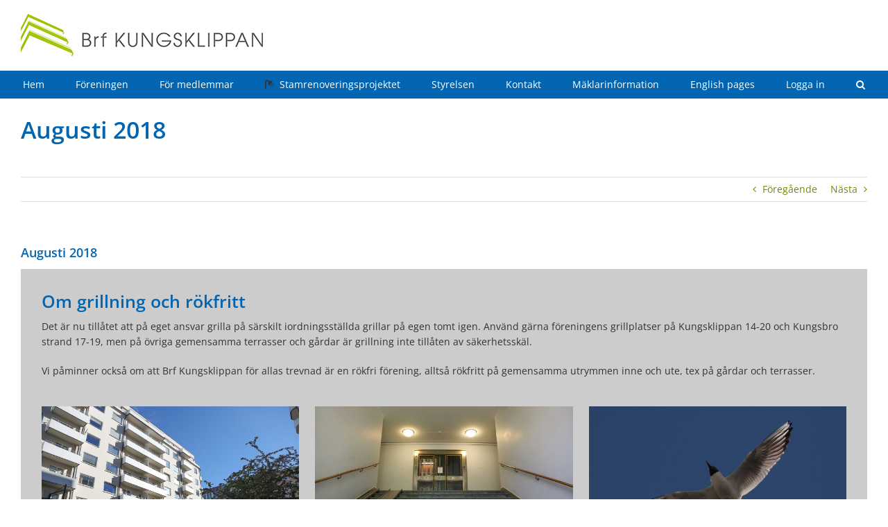

--- FILE ---
content_type: text/html; charset=UTF-8
request_url: https://www.kungsklippan.se/aug-2018/
body_size: 18872
content:
<!DOCTYPE html>
<html class="avada-html-layout-wide avada-html-header-position-top" lang="sv-SE" prefix="og: http://ogp.me/ns# fb: http://ogp.me/ns/fb#">
<head>
	<meta http-equiv="X-UA-Compatible" content="IE=edge" />
	<meta http-equiv="Content-Type" content="text/html; charset=utf-8"/>
	<meta name="viewport" content="width=device-width, initial-scale=1" />
	<link href="https://fonts.googleapis.com/css?family=Lato:100,100i,200,200i,300,300i,400,400i,500,500i,600,600i,700,700i,800,800i,900,900i%7COpen+Sans:100,100i,200,200i,300,300i,400,400i,500,500i,600,600i,700,700i,800,800i,900,900i%7COswald:100,100i,200,200i,300,300i,400,400i,500,500i,600,600i,700,700i,800,800i,900,900i%7CRoboto+Slab:100,100i,200,200i,300,300i,400,400i,500,500i,600,600i,700,700i,800,800i,900,900i%7CRoboto:100,100i,200,200i,300,300i,400,400i,500,500i,600,600i,700,700i,800,800i,900,900i" rel="stylesheet"><meta name='robots' content='index, follow, max-image-preview:large, max-snippet:-1, max-video-preview:-1' />
	<style>img:is([sizes="auto" i], [sizes^="auto," i]) { contain-intrinsic-size: 3000px 1500px }</style>
	
	<!-- This site is optimized with the Yoast SEO plugin v26.6 - https://yoast.com/wordpress/plugins/seo/ -->
	<title>Augusti 2018 - Brf KUNGSKLIPPAN</title>
	<link rel="canonical" href="https://www.kungsklippan.se/aug-2018/" />
	<meta property="og:locale" content="sv_SE" />
	<meta property="og:type" content="article" />
	<meta property="og:title" content="Augusti 2018 - Brf KUNGSKLIPPAN" />
	<meta property="og:url" content="https://www.kungsklippan.se/aug-2018/" />
	<meta property="og:site_name" content="Brf KUNGSKLIPPAN" />
	<meta property="article:published_time" content="2018-07-10T19:49:30+00:00" />
	<meta property="article:modified_time" content="2018-10-02T08:07:40+00:00" />
	<meta property="og:image" content="https://www.kungsklippan.se/wp-content/uploads/160329_0167.jpg" />
	<meta name="author" content="LottaT" />
	<meta name="twitter:card" content="summary_large_image" />
	<meta name="twitter:label1" content="Skriven av" />
	<meta name="twitter:data1" content="LottaT" />
	<meta name="twitter:label2" content="Beräknad lästid" />
	<meta name="twitter:data2" content="3 minuter" />
	<script type="application/ld+json" class="yoast-schema-graph">{"@context":"https://schema.org","@graph":[{"@type":"WebPage","@id":"https://www.kungsklippan.se/aug-2018/","url":"https://www.kungsklippan.se/aug-2018/","name":"Augusti 2018 - Brf KUNGSKLIPPAN","isPartOf":{"@id":"https://www.kungsklippan.se/#website"},"primaryImageOfPage":{"@id":"https://www.kungsklippan.se/aug-2018/#primaryimage"},"image":{"@id":"https://www.kungsklippan.se/aug-2018/#primaryimage"},"thumbnailUrl":"https://www.kungsklippan.se/wp-content/uploads/160329_0167.jpg","datePublished":"2018-07-10T19:49:30+00:00","dateModified":"2018-10-02T08:07:40+00:00","author":{"@id":"https://www.kungsklippan.se/#/schema/person/8baddae5e2a889ea402117eb4508ce1d"},"breadcrumb":{"@id":"https://www.kungsklippan.se/aug-2018/#breadcrumb"},"inLanguage":"sv-SE","potentialAction":[{"@type":"ReadAction","target":["https://www.kungsklippan.se/aug-2018/"]}]},{"@type":"ImageObject","inLanguage":"sv-SE","@id":"https://www.kungsklippan.se/aug-2018/#primaryimage","url":"https://www.kungsklippan.se/wp-content/uploads/160329_0167.jpg","contentUrl":"https://www.kungsklippan.se/wp-content/uploads/160329_0167.jpg","width":2500,"height":1667},{"@type":"BreadcrumbList","@id":"https://www.kungsklippan.se/aug-2018/#breadcrumb","itemListElement":[{"@type":"ListItem","position":1,"name":"Hem","item":"https://www.kungsklippan.se/"},{"@type":"ListItem","position":2,"name":"Augusti 2018"}]},{"@type":"WebSite","@id":"https://www.kungsklippan.se/#website","url":"https://www.kungsklippan.se/","name":"Brf KUNGSKLIPPAN","description":"","potentialAction":[{"@type":"SearchAction","target":{"@type":"EntryPoint","urlTemplate":"https://www.kungsklippan.se/?s={search_term_string}"},"query-input":{"@type":"PropertyValueSpecification","valueRequired":true,"valueName":"search_term_string"}}],"inLanguage":"sv-SE"},{"@type":"Person","@id":"https://www.kungsklippan.se/#/schema/person/8baddae5e2a889ea402117eb4508ce1d","name":"LottaT","url":"https://www.kungsklippan.se/author/lottat/"}]}</script>
	<!-- / Yoast SEO plugin. -->


<link rel='dns-prefetch' href='//www.kungsklippan.se' />
<link rel="alternate" type="application/rss+xml" title="Brf KUNGSKLIPPAN &raquo; Webbflöde" href="https://www.kungsklippan.se/feed/" />
<link rel="alternate" type="application/rss+xml" title="Brf KUNGSKLIPPAN &raquo; Kommentarsflöde" href="https://www.kungsklippan.se/comments/feed/" />
		
		
		
									<meta name="description" content="Om grillning och rökfritt
Det är nu tillåtet att på eget ansvar grilla på särskilt iordningsställda grillar på egen tomt igen. Använd gärna föreningens grillplatser på Kungsklippan 14-20 och Kungsbro strand 17-19, men på övriga gemensamma terrasser och gårdar är grillning inte tillåten av säkerhetsskäl.

Vi påminner också om att Brf Kungsklippan för allas trevnad är en"/>
				
		<meta property="og:locale" content="sv_SE"/>
		<meta property="og:type" content="article"/>
		<meta property="og:site_name" content="Brf KUNGSKLIPPAN"/>
		<meta property="og:title" content="Augusti 2018 - Brf KUNGSKLIPPAN"/>
				<meta property="og:description" content="Om grillning och rökfritt
Det är nu tillåtet att på eget ansvar grilla på särskilt iordningsställda grillar på egen tomt igen. Använd gärna föreningens grillplatser på Kungsklippan 14-20 och Kungsbro strand 17-19, men på övriga gemensamma terrasser och gårdar är grillning inte tillåten av säkerhetsskäl.

Vi påminner också om att Brf Kungsklippan för allas trevnad är en"/>
				<meta property="og:url" content="https://www.kungsklippan.se/aug-2018/"/>
										<meta property="article:published_time" content="2018-07-10T19:49:30+01:00"/>
							<meta property="article:modified_time" content="2018-10-02T08:07:40+01:00"/>
								<meta name="author" content="LottaT"/>
								<meta property="og:image" content="https://www.kungsklippan.se/wp-content/uploads/kungsklippan_logo_349_61.png"/>
		<meta property="og:image:width" content="349"/>
		<meta property="og:image:height" content="61"/>
		<meta property="og:image:type" content="image/png"/>
				<script type="text/javascript">
/* <![CDATA[ */
window._wpemojiSettings = {"baseUrl":"https:\/\/s.w.org\/images\/core\/emoji\/16.0.1\/72x72\/","ext":".png","svgUrl":"https:\/\/s.w.org\/images\/core\/emoji\/16.0.1\/svg\/","svgExt":".svg","source":{"concatemoji":"https:\/\/www.kungsklippan.se\/wp-includes\/js\/wp-emoji-release.min.js?ver=6.8.3"}};
/*! This file is auto-generated */
!function(s,n){var o,i,e;function c(e){try{var t={supportTests:e,timestamp:(new Date).valueOf()};sessionStorage.setItem(o,JSON.stringify(t))}catch(e){}}function p(e,t,n){e.clearRect(0,0,e.canvas.width,e.canvas.height),e.fillText(t,0,0);var t=new Uint32Array(e.getImageData(0,0,e.canvas.width,e.canvas.height).data),a=(e.clearRect(0,0,e.canvas.width,e.canvas.height),e.fillText(n,0,0),new Uint32Array(e.getImageData(0,0,e.canvas.width,e.canvas.height).data));return t.every(function(e,t){return e===a[t]})}function u(e,t){e.clearRect(0,0,e.canvas.width,e.canvas.height),e.fillText(t,0,0);for(var n=e.getImageData(16,16,1,1),a=0;a<n.data.length;a++)if(0!==n.data[a])return!1;return!0}function f(e,t,n,a){switch(t){case"flag":return n(e,"\ud83c\udff3\ufe0f\u200d\u26a7\ufe0f","\ud83c\udff3\ufe0f\u200b\u26a7\ufe0f")?!1:!n(e,"\ud83c\udde8\ud83c\uddf6","\ud83c\udde8\u200b\ud83c\uddf6")&&!n(e,"\ud83c\udff4\udb40\udc67\udb40\udc62\udb40\udc65\udb40\udc6e\udb40\udc67\udb40\udc7f","\ud83c\udff4\u200b\udb40\udc67\u200b\udb40\udc62\u200b\udb40\udc65\u200b\udb40\udc6e\u200b\udb40\udc67\u200b\udb40\udc7f");case"emoji":return!a(e,"\ud83e\udedf")}return!1}function g(e,t,n,a){var r="undefined"!=typeof WorkerGlobalScope&&self instanceof WorkerGlobalScope?new OffscreenCanvas(300,150):s.createElement("canvas"),o=r.getContext("2d",{willReadFrequently:!0}),i=(o.textBaseline="top",o.font="600 32px Arial",{});return e.forEach(function(e){i[e]=t(o,e,n,a)}),i}function t(e){var t=s.createElement("script");t.src=e,t.defer=!0,s.head.appendChild(t)}"undefined"!=typeof Promise&&(o="wpEmojiSettingsSupports",i=["flag","emoji"],n.supports={everything:!0,everythingExceptFlag:!0},e=new Promise(function(e){s.addEventListener("DOMContentLoaded",e,{once:!0})}),new Promise(function(t){var n=function(){try{var e=JSON.parse(sessionStorage.getItem(o));if("object"==typeof e&&"number"==typeof e.timestamp&&(new Date).valueOf()<e.timestamp+604800&&"object"==typeof e.supportTests)return e.supportTests}catch(e){}return null}();if(!n){if("undefined"!=typeof Worker&&"undefined"!=typeof OffscreenCanvas&&"undefined"!=typeof URL&&URL.createObjectURL&&"undefined"!=typeof Blob)try{var e="postMessage("+g.toString()+"("+[JSON.stringify(i),f.toString(),p.toString(),u.toString()].join(",")+"));",a=new Blob([e],{type:"text/javascript"}),r=new Worker(URL.createObjectURL(a),{name:"wpTestEmojiSupports"});return void(r.onmessage=function(e){c(n=e.data),r.terminate(),t(n)})}catch(e){}c(n=g(i,f,p,u))}t(n)}).then(function(e){for(var t in e)n.supports[t]=e[t],n.supports.everything=n.supports.everything&&n.supports[t],"flag"!==t&&(n.supports.everythingExceptFlag=n.supports.everythingExceptFlag&&n.supports[t]);n.supports.everythingExceptFlag=n.supports.everythingExceptFlag&&!n.supports.flag,n.DOMReady=!1,n.readyCallback=function(){n.DOMReady=!0}}).then(function(){return e}).then(function(){var e;n.supports.everything||(n.readyCallback(),(e=n.source||{}).concatemoji?t(e.concatemoji):e.wpemoji&&e.twemoji&&(t(e.twemoji),t(e.wpemoji)))}))}((window,document),window._wpemojiSettings);
/* ]]> */
</script>
<link rel='stylesheet' id='twb-open-sans-css' href='https://fonts.googleapis.com/css?family=Open+Sans%3A300%2C400%2C500%2C600%2C700%2C800&#038;display=swap&#038;ver=6.8.3' type='text/css' media='all' />
<link rel='stylesheet' id='twb-global-css' href='https://www.kungsklippan.se/wp-content/plugins/form-maker/booster/assets/css/global.css?ver=1.0.0' type='text/css' media='all' />
<link rel='stylesheet' id='layerslider-css' href='https://www.kungsklippan.se/wp-content/plugins/LayerSlider/assets/static/layerslider/css/layerslider.css?ver=7.15.1' type='text/css' media='all' />
<style id='wp-emoji-styles-inline-css' type='text/css'>

	img.wp-smiley, img.emoji {
		display: inline !important;
		border: none !important;
		box-shadow: none !important;
		height: 1em !important;
		width: 1em !important;
		margin: 0 0.07em !important;
		vertical-align: -0.1em !important;
		background: none !important;
		padding: 0 !important;
	}
</style>
<link rel='stylesheet' id='yop-public-css' href='https://www.kungsklippan.se/wp-content/plugins/yop-poll/public/assets/css/yop-poll-public-6.5.39.css?ver=6.8.3' type='text/css' media='all' />
<link rel='stylesheet' id='fusion-dynamic-css-css' href='https://www.kungsklippan.se/wp-content/uploads/fusion-styles/9f4a1f6895a71d47c445d840fe056112.min.css?ver=3.14' type='text/css' media='all' />
<script type="text/javascript" src="https://www.kungsklippan.se/wp-includes/js/jquery/jquery.min.js?ver=3.7.1" id="jquery-core-js"></script>
<script type="text/javascript" src="https://www.kungsklippan.se/wp-includes/js/jquery/jquery-migrate.min.js?ver=3.4.1" id="jquery-migrate-js"></script>
<script type="text/javascript" src="https://www.kungsklippan.se/wp-content/plugins/form-maker/booster/assets/js/circle-progress.js?ver=1.2.2" id="twb-circle-js"></script>
<script type="text/javascript" id="twb-global-js-extra">
/* <![CDATA[ */
var twb = {"nonce":"f950a6e4f3","ajax_url":"https:\/\/www.kungsklippan.se\/wp-admin\/admin-ajax.php","plugin_url":"https:\/\/www.kungsklippan.se\/wp-content\/plugins\/form-maker\/booster","href":"https:\/\/www.kungsklippan.se\/wp-admin\/admin.php?page=twb_form-maker"};
var twb = {"nonce":"f950a6e4f3","ajax_url":"https:\/\/www.kungsklippan.se\/wp-admin\/admin-ajax.php","plugin_url":"https:\/\/www.kungsklippan.se\/wp-content\/plugins\/form-maker\/booster","href":"https:\/\/www.kungsklippan.se\/wp-admin\/admin.php?page=twb_form-maker"};
/* ]]> */
</script>
<script type="text/javascript" src="https://www.kungsklippan.se/wp-content/plugins/form-maker/booster/assets/js/global.js?ver=1.0.0" id="twb-global-js"></script>
<script type="text/javascript" id="layerslider-utils-js-extra">
/* <![CDATA[ */
var LS_Meta = {"v":"7.15.1","fixGSAP":"1"};
/* ]]> */
</script>
<script type="text/javascript" src="https://www.kungsklippan.se/wp-content/plugins/LayerSlider/assets/static/layerslider/js/layerslider.utils.js?ver=7.15.1" id="layerslider-utils-js"></script>
<script type="text/javascript" src="https://www.kungsklippan.se/wp-content/plugins/LayerSlider/assets/static/layerslider/js/layerslider.kreaturamedia.jquery.js?ver=7.15.1" id="layerslider-js"></script>
<script type="text/javascript" src="https://www.kungsklippan.se/wp-content/plugins/LayerSlider/assets/static/layerslider/js/layerslider.transitions.js?ver=7.15.1" id="layerslider-transitions-js"></script>
<script type="text/javascript" id="yop-public-js-extra">
/* <![CDATA[ */
var objectL10n = {"yopPollParams":{"urlParams":{"ajax":"https:\/\/www.kungsklippan.se\/wp-admin\/admin-ajax.php","wpLogin":"https:\/\/www.kungsklippan.se\/wp-login.php?redirect_to=https%3A%2F%2Fwww.kungsklippan.se%2Fwp-admin%2Fadmin-ajax.php%3Faction%3Dyop_poll_record_wordpress_vote"},"apiParams":{"reCaptcha":{"siteKey":""},"reCaptchaV2Invisible":{"siteKey":""},"reCaptchaV3":{"siteKey":""},"hCaptcha":{"siteKey":""},"cloudflareTurnstile":{"siteKey":""}},"captchaParams":{"imgPath":"https:\/\/www.kungsklippan.se\/wp-content\/plugins\/yop-poll\/public\/assets\/img\/","url":"https:\/\/www.kungsklippan.se\/wp-content\/plugins\/yop-poll\/app.php","accessibilityAlt":"Sound icon","accessibilityTitle":"Accessibility option: listen to a question and answer it!","accessibilityDescription":"Type below the <strong>answer<\/strong> to what you hear. Numbers or words:","explanation":"Click or touch the <strong>ANSWER<\/strong>","refreshAlt":"Refresh\/reload icon","refreshTitle":"Refresh\/reload: get new images and accessibility option!"},"voteParams":{"invalidPoll":"Invalid Poll","noAnswersSelected":"No answer selected","minAnswersRequired":"At least {min_answers_allowed} answer(s) required","maxAnswersRequired":"A max of {max_answers_allowed} answer(s) accepted","noAnswerForOther":"No other answer entered","noValueForCustomField":"{custom_field_name} is required","tooManyCharsForCustomField":"","consentNotChecked":"You must agree to our terms and conditions","noCaptchaSelected":"Captcha is required","thankYou":"Thank you for your vote"},"resultsParams":{"singleVote":"vote","multipleVotes":"votes","singleAnswer":"answer","multipleAnswers":"answers"}}};
/* ]]> */
</script>
<script type="text/javascript" src="https://www.kungsklippan.se/wp-content/plugins/yop-poll/public/assets/js/yop-poll-public-6.5.39.min.js?ver=6.8.3" id="yop-public-js"></script>
<meta name="generator" content="Powered by LayerSlider 7.15.1 - Build Heros, Sliders, and Popups. Create Animations and Beautiful, Rich Web Content as Easy as Never Before on WordPress." />
<!-- LayerSlider updates and docs at: https://layerslider.com -->
<link rel="https://api.w.org/" href="https://www.kungsklippan.se/wp-json/" /><link rel="alternate" title="JSON" type="application/json" href="https://www.kungsklippan.se/wp-json/wp/v2/posts/5882" /><link rel="EditURI" type="application/rsd+xml" title="RSD" href="https://www.kungsklippan.se/xmlrpc.php?rsd" />
<meta name="generator" content="WordPress 6.8.3" />
<link rel='shortlink' href='https://www.kungsklippan.se/?p=5882' />
<link rel="alternate" title="oEmbed (JSON)" type="application/json+oembed" href="https://www.kungsklippan.se/wp-json/oembed/1.0/embed?url=https%3A%2F%2Fwww.kungsklippan.se%2Faug-2018%2F" />
<link rel="alternate" title="oEmbed (XML)" type="text/xml+oembed" href="https://www.kungsklippan.se/wp-json/oembed/1.0/embed?url=https%3A%2F%2Fwww.kungsklippan.se%2Faug-2018%2F&#038;format=xml" />
        <style type="text/css" id="pf-main-css">
            
				@media screen {
					.printfriendly {
						z-index: 1000; display: flex; margin: 0px 0px 0px 0px
					}
					.printfriendly a, .printfriendly a:link, .printfriendly a:visited, .printfriendly a:hover, .printfriendly a:active {
						font-weight: 600;
						cursor: pointer;
						text-decoration: none;
						border: none;
						-webkit-box-shadow: none;
						-moz-box-shadow: none;
						box-shadow: none;
						outline:none;
						font-size: 14px !important;
						color: #3AAA11 !important;
					}
					.printfriendly.pf-alignleft {
						justify-content: start;
					}
					.printfriendly.pf-alignright {
						justify-content: end;
					}
					.printfriendly.pf-aligncenter {
						justify-content: center;
						
					}
				}

				.pf-button-img {
					border: none;
					-webkit-box-shadow: none;
					-moz-box-shadow: none;
					box-shadow: none;
					padding: 0;
					margin: 0;
					display: inline;
					vertical-align: middle;
				}

				img.pf-button-img + .pf-button-text {
					margin-left: 6px;
				}

				@media print {
					.printfriendly {
						display: none;
					}
				}
				        </style>

            
        <style type="text/css" id="pf-excerpt-styles">
          .pf-button.pf-button-excerpt {
              display: none;
           }
        </style>

            <style type="text/css" id="css-fb-visibility">@media screen and (max-width: 640px){.fusion-no-small-visibility{display:none !important;}body .sm-text-align-center{text-align:center !important;}body .sm-text-align-left{text-align:left !important;}body .sm-text-align-right{text-align:right !important;}body .sm-text-align-justify{text-align:justify !important;}body .sm-flex-align-center{justify-content:center !important;}body .sm-flex-align-flex-start{justify-content:flex-start !important;}body .sm-flex-align-flex-end{justify-content:flex-end !important;}body .sm-mx-auto{margin-left:auto !important;margin-right:auto !important;}body .sm-ml-auto{margin-left:auto !important;}body .sm-mr-auto{margin-right:auto !important;}body .fusion-absolute-position-small{position:absolute;top:auto;width:100%;}.awb-sticky.awb-sticky-small{ position: sticky; top: var(--awb-sticky-offset,0); }}@media screen and (min-width: 641px) and (max-width: 1024px){.fusion-no-medium-visibility{display:none !important;}body .md-text-align-center{text-align:center !important;}body .md-text-align-left{text-align:left !important;}body .md-text-align-right{text-align:right !important;}body .md-text-align-justify{text-align:justify !important;}body .md-flex-align-center{justify-content:center !important;}body .md-flex-align-flex-start{justify-content:flex-start !important;}body .md-flex-align-flex-end{justify-content:flex-end !important;}body .md-mx-auto{margin-left:auto !important;margin-right:auto !important;}body .md-ml-auto{margin-left:auto !important;}body .md-mr-auto{margin-right:auto !important;}body .fusion-absolute-position-medium{position:absolute;top:auto;width:100%;}.awb-sticky.awb-sticky-medium{ position: sticky; top: var(--awb-sticky-offset,0); }}@media screen and (min-width: 1025px){.fusion-no-large-visibility{display:none !important;}body .lg-text-align-center{text-align:center !important;}body .lg-text-align-left{text-align:left !important;}body .lg-text-align-right{text-align:right !important;}body .lg-text-align-justify{text-align:justify !important;}body .lg-flex-align-center{justify-content:center !important;}body .lg-flex-align-flex-start{justify-content:flex-start !important;}body .lg-flex-align-flex-end{justify-content:flex-end !important;}body .lg-mx-auto{margin-left:auto !important;margin-right:auto !important;}body .lg-ml-auto{margin-left:auto !important;}body .lg-mr-auto{margin-right:auto !important;}body .fusion-absolute-position-large{position:absolute;top:auto;width:100%;}.awb-sticky.awb-sticky-large{ position: sticky; top: var(--awb-sticky-offset,0); }}</style>		<script type="text/javascript">
			var doc = document.documentElement;
			doc.setAttribute( 'data-useragent', navigator.userAgent );
		</script>
		
	</head>

<body class="wp-singular post-template-default single single-post postid-5882 single-format-standard wp-theme-Avada wp-child-theme-Avada-Child-Theme fusion-image-hovers fusion-pagination-sizing fusion-button_type-flat fusion-button_span-no fusion-button_gradient-linear avada-image-rollover-circle-yes avada-image-rollover-yes avada-image-rollover-direction-left fusion-body ltr fusion-sticky-header no-tablet-sticky-header no-mobile-sticky-header no-mobile-slidingbar no-mobile-totop avada-has-rev-slider-styles fusion-disable-outline fusion-sub-menu-fade mobile-logo-pos-left layout-wide-mode avada-has-boxed-modal-shadow-none layout-scroll-offset-full avada-has-zero-margin-offset-top fusion-top-header menu-text-align-center mobile-menu-design-modern fusion-show-pagination-text fusion-header-layout-v4 avada-responsive avada-footer-fx-none avada-menu-highlight-style-bar fusion-search-form-classic fusion-main-menu-search-overlay fusion-avatar-square avada-sticky-shrinkage avada-dropdown-styles avada-blog-layout-large avada-blog-archive-layout-large avada-header-shadow-no avada-menu-icon-position-left avada-has-megamenu-shadow avada-has-mainmenu-dropdown-divider avada-has-main-nav-search-icon avada-has-breadcrumb-mobile-hidden avada-has-titlebar-content_only avada-has-pagination-padding avada-flyout-menu-direction-fade avada-ec-views-v1" data-awb-post-id="5882">
		<a class="skip-link screen-reader-text" href="#content">Fortsätt till innehållet</a>

	<div id="boxed-wrapper">
		
		<div id="wrapper" class="fusion-wrapper">
			<div id="home" style="position:relative;top:-1px;"></div>
							
					
			<header class="fusion-header-wrapper">
				<div class="fusion-header-v4 fusion-logo-alignment fusion-logo-left fusion-sticky-menu- fusion-sticky-logo- fusion-mobile-logo- fusion-sticky-menu-only fusion-header-menu-align-center fusion-mobile-menu-design-modern">
					<div class="fusion-header-sticky-height"></div>
<div class="fusion-sticky-header-wrapper"> <!-- start fusion sticky header wrapper -->
	<div class="fusion-header">
		<div class="fusion-row">
							<div class="fusion-logo" data-margin-top="-10px" data-margin-bottom="-10px" data-margin-left="0px" data-margin-right="0px">
			<a class="fusion-logo-link"  href="https://www.kungsklippan.se/" >

						<!-- standard logo -->
			<img src="https://www.kungsklippan.se/wp-content/uploads/kungsklippan_logo_349_61.png" srcset="https://www.kungsklippan.se/wp-content/uploads/kungsklippan_logo_349_61.png 1x" width="349" height="61" alt="Brf KUNGSKLIPPAN Logotyp" data-retina_logo_url="" class="fusion-standard-logo" />

			
					</a>
		
<div class="fusion-header-content-3-wrapper">
	</div>
</div>
								<div class="fusion-mobile-menu-icons">
							<a href="#" class="fusion-icon awb-icon-bars" aria-label="Växla mobilmeny" aria-expanded="false"></a>
		
		
		
			</div>
			
					</div>
	</div>
	<div class="fusion-secondary-main-menu">
		<div class="fusion-row">
			<nav class="fusion-main-menu" aria-label="Huvudmeny"><div class="fusion-overlay-search">		<form role="search" class="searchform fusion-search-form  fusion-search-form-classic" method="get" action="https://www.kungsklippan.se/">
			<div class="fusion-search-form-content">

				
				<div class="fusion-search-field search-field">
					<label><span class="screen-reader-text">Sök efter:</span>
													<input type="search" value="" name="s" class="s" placeholder="Sök..." required aria-required="true" aria-label="Sök..."/>
											</label>
				</div>
				<div class="fusion-search-button search-button">
					<input type="submit" class="fusion-search-submit searchsubmit" aria-label="Sök" value="&#xf002;" />
									</div>

				
			</div>


			
		</form>
		<div class="fusion-search-spacer"></div><a href="#" role="button" aria-label="Close Search" class="fusion-close-search"></a></div><ul id="menu-huvudmeny" class="fusion-menu"><li  id="menu-item-3852"  class="menu-item menu-item-type-post_type menu-item-object-page menu-item-home menu-item-3852"  data-item-id="3852"><a  href="https://www.kungsklippan.se/" class="fusion-bar-highlight"><span class="menu-text">Hem</span></a></li><li  id="menu-item-5535"  class="menu-item menu-item-type-custom menu-item-object-custom menu-item-has-children menu-item-5535 fusion-dropdown-menu"  data-item-id="5535"><a  href="#" class="fusion-bar-highlight"><span class="menu-text">Föreningen</span></a><ul class="sub-menu"><li  id="menu-item-3855"  class="menu-item menu-item-type-post_type menu-item-object-page menu-item-3855 fusion-dropdown-submenu" ><a  href="https://www.kungsklippan.se/om-foreningen/" class="fusion-bar-highlight"><span>Om föreningen</span></a></li><li  id="menu-item-3856"  class="menu-item menu-item-type-post_type menu-item-object-page menu-item-3856 fusion-dropdown-submenu" ><a  href="https://www.kungsklippan.se/om-foreningen/historik/" class="fusion-bar-highlight"><span>Historik</span></a></li><li  id="menu-item-3857"  class="menu-item menu-item-type-post_type menu-item-object-page menu-item-3857 fusion-dropdown-submenu" ><a  href="https://www.kungsklippan.se/om-foreningen/ekonomi/" class="fusion-bar-highlight"><span>Ekonomi</span></a></li><li  id="menu-item-4758"  class="menu-item menu-item-type-post_type menu-item-object-page menu-item-4758 fusion-dropdown-submenu" ><a  href="https://www.kungsklippan.se/om-foreningen/ny-medlem/" class="fusion-bar-highlight"><span>Ny medlem</span></a></li><li  id="menu-item-5789"  class="menu-item menu-item-type-post_type menu-item-object-page menu-item-privacy-policy menu-item-5789 fusion-dropdown-submenu" ><a  href="https://www.kungsklippan.se/om-foreningen/integritetspolicy/" class="fusion-bar-highlight"><span>Integritetspolicy</span></a></li></ul></li><li  id="menu-item-5526"  class="menu-item menu-item-type-custom menu-item-object-custom menu-item-has-children menu-item-5526 fusion-megamenu-menu "  data-item-id="5526"><a  href="#" class="fusion-bar-highlight"><span class="menu-text">För medlemmar</span></a><div class="fusion-megamenu-wrapper fusion-columns-5 columns-per-row-5 columns-5 col-span-10"><div class="row"><div class="fusion-megamenu-holder" style="width:1083.329px;" data-width="1083.329px"><ul class="fusion-megamenu"><li  id="menu-item-5101"  class="menu-item menu-item-type-custom menu-item-object-custom menu-item-has-children menu-item-5101 fusion-megamenu-submenu fusion-megamenu-columns-5 col-lg-2 col-md-2 col-sm-2"  style="width:20%;"><div class='fusion-megamenu-title'><span class="awb-justify-title">Information</span></div><ul class="sub-menu"><li  id="menu-item-9593"  class="menu-item menu-item-type-post_type menu-item-object-page menu-item-9593" ><a  href="https://www.kungsklippan.se/medlemsinformation/" class="fusion-bar-highlight"><span><span class="fusion-megamenu-icon"><i class="glyphicon fa-lock fas" aria-hidden="true"></i></span>Medlemsinformation</span></a></li><li  id="menu-item-9730"  class="menu-item menu-item-type-post_type menu-item-object-page menu-item-9730" ><a  href="https://www.kungsklippan.se/underhallsplan/" class="fusion-bar-highlight"><span><span class="fusion-megamenu-bullet"></span>Underhållsplan</span></a></li><li  id="menu-item-9814"  class="menu-item menu-item-type-post_type menu-item-object-page menu-item-9814" ><a  href="https://www.kungsklippan.se/valberedningen/" class="fusion-bar-highlight"><span><span class="fusion-megamenu-bullet"></span>Valberedningen</span></a></li><li  id="menu-item-5588"  class="menu-item menu-item-type-post_type menu-item-object-page menu-item-5588" ><a  href="https://www.kungsklippan.se/stamma/" class="fusion-bar-highlight"><span><span class="fusion-megamenu-icon"><i class="glyphicon fa-lock fas" aria-hidden="true"></i></span>Stämma</span></a></li><li  id="menu-item-5428"  class="menu-item menu-item-type-post_type menu-item-object-page menu-item-5428" ><a  href="https://www.kungsklippan.se/senaste-nytt/" class="fusion-bar-highlight"><span><span class="fusion-megamenu-bullet"></span>Senaste nytt</span></a></li><li  id="menu-item-9992"  class="menu-item menu-item-type-post_type menu-item-object-page menu-item-9992" ><a  href="https://www.kungsklippan.se/stadgar-2/" class="fusion-bar-highlight"><span><span class="fusion-megamenu-bullet"></span>Stadgar</span></a></li><li  id="menu-item-4659"  class="menu-item menu-item-type-post_type menu-item-object-page menu-item-has-children menu-item-4659" ><a  href="https://www.kungsklippan.se/information-2017/" class="fusion-bar-highlight"><span><span class="fusion-megamenu-icon"><i class="glyphicon  fa fa-lock" aria-hidden="true"></i></span>Äldre information</span></a><ul class="sub-menu deep-level"><li  id="menu-item-8722"  class="menu-item menu-item-type-post_type menu-item-object-page menu-item-8722" ><a  href="https://www.kungsklippan.se/aktuellt/" class="fusion-bar-highlight"><span><span class="fusion-megamenu-bullet"></span>Aktuellt (ej aktuellt längre: 2025-03))</span></a></li></ul></li><li  id="menu-item-6027"  class="menu-item menu-item-type-post_type menu-item-object-page menu-item-6027" ><a  href="https://www.kungsklippan.se/kameraovervakning/" class="fusion-bar-highlight"><span><span class="fusion-megamenu-icon"><i class="glyphicon  fa fa-camera" aria-hidden="true"></i></span>Kameraövervakning</span></a></li></ul></li><li  id="menu-item-5619"  class="menu-item menu-item-type-custom menu-item-object-custom menu-item-has-children menu-item-5619 fusion-megamenu-submenu fusion-megamenu-columns-5 col-lg-2 col-md-2 col-sm-2"  style="width:20%;"><div class='fusion-megamenu-title'><span class="awb-justify-title">Allmänt</span></div><ul class="sub-menu"><li  id="menu-item-3875"  class="menu-item menu-item-type-post_type menu-item-object-page menu-item-3875" ><a  href="https://www.kungsklippan.se/medlemsregistrering/" class="fusion-bar-highlight"><span><span class="fusion-megamenu-bullet"></span>Medlemsregistrering</span></a></li><li  id="menu-item-3877"  class="menu-item menu-item-type-post_type menu-item-object-page menu-item-3877" ><a  href="https://www.kungsklippan.se/felanmalan/" class="fusion-bar-highlight"><span><span class="fusion-megamenu-icon"><i class="glyphicon  fa fa-lock" aria-hidden="true"></i></span>Felanmälan</span></a></li><li  id="menu-item-3882"  class="menu-item menu-item-type-post_type menu-item-object-page menu-item-3882" ><a  href="https://www.kungsklippan.se/styrelsens-sammansattning/" class="fusion-bar-highlight"><span><span class="fusion-megamenu-icon"><i class="glyphicon  fa fa-lock" aria-hidden="true"></i></span>Styrelsens sammansättning</span></a></li><li  id="menu-item-3883"  class="menu-item menu-item-type-post_type menu-item-object-page menu-item-3883" ><a  href="https://www.kungsklippan.se/manadsavgift/" class="fusion-bar-highlight"><span><span class="fusion-megamenu-icon"><i class="glyphicon  fa fa-lock" aria-hidden="true"></i></span>Månadsavgift</span></a></li><li  id="menu-item-3884"  class="menu-item menu-item-type-post_type menu-item-object-page menu-item-3884" ><a  href="https://www.kungsklippan.se/policies-och-regler/" class="fusion-bar-highlight"><span><span class="fusion-megamenu-bullet"></span>Policys och regler</span></a></li><li  id="menu-item-5977"  class="menu-item menu-item-type-post_type menu-item-object-page menu-item-5977" ><a  href="https://www.kungsklippan.se/trivselregler/" class="fusion-bar-highlight"><span><span class="fusion-megamenu-bullet"></span>Trivselregler</span></a></li><li  id="menu-item-5944"  class="menu-item menu-item-type-post_type menu-item-object-page menu-item-5944" ><a  href="https://www.kungsklippan.se/fragor-svar-a-o/" class="fusion-bar-highlight"><span><span class="fusion-megamenu-bullet"></span>Frågor &#038; svar A-Ö</span></a></li><li  id="menu-item-6061"  class="menu-item menu-item-type-post_type menu-item-object-page menu-item-6061" ><a  href="https://www.kungsklippan.se/6055-2/" class="fusion-bar-highlight"><span><span class="fusion-megamenu-icon"><i class="glyphicon fa-lock fas" aria-hidden="true"></i></span>Karta gemensamma utrymmen</span></a></li><li  id="menu-item-6016"  class="menu-item menu-item-type-post_type menu-item-object-page menu-item-6016" ><a  href="https://www.kungsklippan.se/tips-fran-polisen/" class="fusion-bar-highlight"><span><span class="fusion-megamenu-icon"><i class="glyphicon fa-lock fas" aria-hidden="true"></i></span>Tips från polisen</span></a></li></ul></li><li  id="menu-item-5103"  class="menu-item menu-item-type-custom menu-item-object-custom menu-item-has-children menu-item-5103 fusion-megamenu-submenu fusion-megamenu-columns-5 col-lg-2 col-md-2 col-sm-2"  style="width:20%;"><div class='fusion-megamenu-title'><span class="awb-justify-title">Hur det fungerar</span></div><ul class="sub-menu"><li  id="menu-item-3871"  class="menu-item menu-item-type-post_type menu-item-object-page menu-item-3871" ><a  href="https://www.kungsklippan.se/elpriset-sa-har-raknas-det-ut/" class="fusion-bar-highlight"><span><span class="fusion-megamenu-icon"><i class="glyphicon  fa fa-lock" aria-hidden="true"></i></span>Elpriset – så här räknas det ut</span></a></li><li  id="menu-item-3872"  class="menu-item menu-item-type-post_type menu-item-object-page menu-item-3872" ><a  href="https://www.kungsklippan.se/for-medlemmar/hur-det-fungerar/sopnedkasten-sa-har-fungerar-de/" class="fusion-bar-highlight"><span><span class="fusion-megamenu-icon"><i class="glyphicon  fa fa-lock" aria-hidden="true"></i></span>Sopnedkasten – så här fungerar de</span></a></li><li  id="menu-item-3873"  class="menu-item menu-item-type-post_type menu-item-object-page menu-item-3873" ><a  href="https://www.kungsklippan.se/for-medlemmar/hur-det-fungerar/varmen-sa-har-fungerar-det/" class="fusion-bar-highlight"><span><span class="fusion-megamenu-icon"><i class="glyphicon  fa fa-lock" aria-hidden="true"></i></span>Värmen – så här fungerar det</span></a></li><li  id="menu-item-3874"  class="menu-item menu-item-type-post_type menu-item-object-page menu-item-3874" ><a  href="https://www.kungsklippan.se/ventilationen-sa-har-fungerar-det/" class="fusion-bar-highlight"><span><span class="fusion-megamenu-icon"><i class="glyphicon fa-lock fas" aria-hidden="true"></i></span>Ventilationen – så här fungerar det</span></a></li><li  id="menu-item-4603"  class="menu-item menu-item-type-post_type menu-item-object-page menu-item-4603" ><a  href="https://www.kungsklippan.se/grannsamverkan/" class="fusion-bar-highlight"><span><span class="fusion-megamenu-icon"><i class="glyphicon fa-lock fas" aria-hidden="true"></i></span>Grannsamverkan &amp; kontaktlista</span></a></li></ul></li><li  id="menu-item-5104"  class="menu-item menu-item-type-custom menu-item-object-custom menu-item-has-children menu-item-5104 fusion-megamenu-submenu fusion-megamenu-columns-5 col-lg-2 col-md-2 col-sm-2"  style="width:20%;"><div class='fusion-megamenu-title'><span class="awb-justify-title">Bokningar</span></div><ul class="sub-menu"><li  id="menu-item-3878"  class="menu-item menu-item-type-post_type menu-item-object-page menu-item-3878" ><a  href="https://www.kungsklippan.se/bokningar/" class="fusion-bar-highlight"><span><span class="fusion-megamenu-icon"><i class="glyphicon fa-lock fas" aria-hidden="true"></i></span>Bokningar</span></a></li><li  id="menu-item-3879"  class="menu-item menu-item-type-post_type menu-item-object-page menu-item-3879" ><a  href="https://www.kungsklippan.se/gastrum/" class="fusion-bar-highlight"><span><span class="fusion-megamenu-icon"><i class="glyphicon fa-lock fas" aria-hidden="true"></i></span>Om gästrum och gästlägenhet</span></a></li><li  id="menu-item-3880"  class="menu-item menu-item-type-post_type menu-item-object-page menu-item-3880" ><a  href="https://www.kungsklippan.se/om-tvattstugan/" class="fusion-bar-highlight"><span><span class="fusion-megamenu-icon"><i class="glyphicon fa-lock fas" aria-hidden="true"></i></span>Om tvättstugan</span></a></li><li  id="menu-item-5966"  class="menu-item menu-item-type-post_type menu-item-object-page menu-item-5966" ><a  href="https://www.kungsklippan.se/boule-schackladan/" class="fusion-bar-highlight"><span><span class="fusion-megamenu-icon"><i class="glyphicon fa-lock fas" aria-hidden="true"></i></span>Boule &#038; schacklådan</span></a></li></ul></li><li  id="menu-item-5105"  class="menu-item menu-item-type-custom menu-item-object-custom menu-item-has-children menu-item-5105 fusion-megamenu-submenu fusion-megamenu-columns-5 col-lg-2 col-md-2 col-sm-2"  style="width:20%;"><div class='fusion-megamenu-title'><span class="awb-justify-title">Din lägenhet</span></div><ul class="sub-menu"><li  id="menu-item-3904"  class="menu-item menu-item-type-post_type menu-item-object-page menu-item-3904" ><a  href="https://www.kungsklippan.se/din-lagenhet/" class="fusion-bar-highlight"><span><span class="fusion-megamenu-icon"><i class="glyphicon fa-lock fas" aria-hidden="true"></i></span>Din lägenhet</span></a></li><li  id="menu-item-3881"  class="menu-item menu-item-type-post_type menu-item-object-page menu-item-3881" ><a  href="https://www.kungsklippan.se/for-medlemmar/elmatning/" class="fusion-bar-highlight"><span><span class="fusion-megamenu-icon"><i class="glyphicon fa-lock fas" aria-hidden="true"></i></span>Elmätning</span></a></li><li  id="menu-item-3900"  class="menu-item menu-item-type-post_type menu-item-object-page menu-item-3900" ><a  href="https://www.kungsklippan.se/renovera-och-underhalla/" class="fusion-bar-highlight"><span><span class="fusion-megamenu-bullet"></span>Renovera och underhålla</span></a></li><li  id="menu-item-3876"  class="menu-item menu-item-type-post_type menu-item-object-page menu-item-3876" ><a  href="https://www.kungsklippan.se/bestallning-dorrskylt-och-namn-pa-skylttavla/" class="fusion-bar-highlight"><span><span class="fusion-megamenu-icon"><i class="glyphicon fa-lock fas" aria-hidden="true"></i></span>Beställning av namnskyltar</span></a></li><li  id="menu-item-5985"  class="menu-item menu-item-type-post_type menu-item-object-page menu-item-5985" ><a  href="https://www.kungsklippan.se/nyckelbrickor/" class="fusion-bar-highlight"><span><span class="fusion-megamenu-icon"><i class="glyphicon fa-lock fas" aria-hidden="true"></i></span>Nyckelbrickor</span></a></li><li  id="menu-item-3901"  class="menu-item menu-item-type-post_type menu-item-object-page menu-item-3901" ><a  href="https://www.kungsklippan.se/salja-och-hyra-ut/" class="fusion-bar-highlight"><span><span class="fusion-megamenu-icon"><i class="glyphicon fa-lock fas" aria-hidden="true"></i></span>Sälja och hyra ut</span></a></li></ul></li></ul></div><div style="clear:both;"></div></div></div></li><li  id="menu-item-6096"  class="menu-item menu-item-type-post_type menu-item-object-page menu-item-has-children menu-item-6096 fusion-dropdown-menu"  data-item-id="6096"><a  href="https://www.kungsklippan.se/stamrenoveringsprojektet/" class="fusion-flex-link fusion-bar-highlight"><span class="fusion-megamenu-icon"><i class="glyphicon fa-shower fas" aria-hidden="true"></i></span><span class="menu-text">Stamrenoveringsprojektet</span></a><ul class="sub-menu"><li  id="menu-item-10247"  class="menu-item menu-item-type-post_type menu-item-object-page menu-item-10247 fusion-dropdown-submenu" ><a  href="https://www.kungsklippan.se/stamrenoveringsprojektet-allman-info/" class="fusion-bar-highlight"><span>Stamrenoveringen &#8211; allmän info</span></a></li><li  id="menu-item-10220"  class="menu-item menu-item-type-post_type menu-item-object-page menu-item-10220 fusion-dropdown-submenu" ><a  href="https://www.kungsklippan.se/kungsholmsgatan-09-13-garanti/" class="fusion-bar-highlight"><span>Kungsholmsgatan 9-13 (Garanti-information)</span></a></li><li  id="menu-item-10223"  class="menu-item menu-item-type-post_type menu-item-object-page menu-item-10223 fusion-dropdown-submenu" ><a  href="https://www.kungsklippan.se/kungsklippan-22-20/" class="fusion-bar-highlight"><span>Kungsklippan 20-22</span></a></li><li  id="menu-item-10232"  class="menu-item menu-item-type-post_type menu-item-object-page menu-item-10232 fusion-dropdown-submenu" ><a  href="https://www.kungsklippan.se/kungsklippan-12-14/" class="fusion-bar-highlight"><span>Kungsklippan 12-14</span></a></li><li  id="menu-item-10235"  class="menu-item menu-item-type-post_type menu-item-object-page menu-item-10235 fusion-dropdown-submenu" ><a  href="https://www.kungsklippan.se/kungsbro-strand-17-19/" class="fusion-bar-highlight"><span>Kungsbro Strand 17-19</span></a></li><li  id="menu-item-10238"  class="menu-item menu-item-type-post_type menu-item-object-page menu-item-10238 fusion-dropdown-submenu" ><a  href="https://www.kungsklippan.se/kungsbro-strand-21-25/" class="fusion-bar-highlight"><span>Kungsbro Strand 21-25</span></a></li></ul></li><li  id="menu-item-5531"  class="menu-item menu-item-type-custom menu-item-object-custom menu-item-has-children menu-item-5531 fusion-dropdown-menu"  data-item-id="5531"><a  href="#" class="fusion-bar-highlight"><span class="menu-text">Styrelsen</span></a><ul class="sub-menu"><li  id="menu-item-3892"  class="menu-item menu-item-type-post_type menu-item-object-page menu-item-3892 fusion-dropdown-submenu" ><a  href="https://www.kungsklippan.se/for-styrelsen/elforbrukning/" class="fusion-bar-highlight"><span><span class="fusion-megamenu-icon"><i class="glyphicon fa-lock fas" aria-hidden="true"></i></span>Elförbrukning</span></a></li><li  id="menu-item-3909"  class="menu-item menu-item-type-post_type menu-item-object-page menu-item-3909 fusion-dropdown-submenu" ><a  href="https://www.kungsklippan.se/for-styrelsen/manual/" class="fusion-bar-highlight"><span><span class="fusion-megamenu-icon"><i class="glyphicon fa-lock fas" aria-hidden="true"></i></span>Manual hemsidan</span></a></li><li  id="menu-item-5770"  class="menu-item menu-item-type-post_type menu-item-object-page menu-item-5770 fusion-dropdown-submenu" ><a  href="https://www.kungsklippan.se/for-styrelsen/filer/" class="fusion-bar-highlight"><span><span class="fusion-megamenu-icon"><i class="glyphicon fa-lock fas" aria-hidden="true"></i></span>Filer</span></a></li><li  id="menu-item-6350"  class="menu-item menu-item-type-post_type menu-item-object-page menu-item-6350 fusion-dropdown-submenu" ><a  href="https://www.kungsklippan.se/outlook/" class="fusion-bar-highlight"><span><span class="fusion-megamenu-icon"><i class="glyphicon fa-lock fas" aria-hidden="true"></i></span>Outlook</span></a></li></ul></li><li  id="menu-item-5626"  class="menu-item menu-item-type-custom menu-item-object-custom menu-item-has-children menu-item-5626 fusion-dropdown-menu"  data-item-id="5626"><a  href="#" class="fusion-bar-highlight"><span class="menu-text">Kontakt</span></a><ul class="sub-menu"><li  id="menu-item-3893"  class="menu-item menu-item-type-post_type menu-item-object-page menu-item-3893 fusion-dropdown-submenu" ><a  href="https://www.kungsklippan.se/viktig-kontaktinformation/" class="fusion-bar-highlight"><span>Viktig kontaktinformation</span></a></li><li  id="menu-item-5476"  class="menu-item menu-item-type-post_type menu-item-object-page menu-item-5476 fusion-dropdown-submenu" ><a  href="https://www.kungsklippan.se/oppettider-2/" class="fusion-bar-highlight"><span>Öppettider</span></a></li><li  id="menu-item-3894"  class="menu-item menu-item-type-post_type menu-item-object-page menu-item-3894 fusion-dropdown-submenu" ><a  href="https://www.kungsklippan.se/viktig-kontaktinformation/hitta-hit/" class="fusion-bar-highlight"><span>Hitta hit</span></a></li></ul></li><li  id="menu-item-5539"  class="menu-item menu-item-type-custom menu-item-object-custom menu-item-has-children menu-item-5539 fusion-dropdown-menu"  data-item-id="5539"><a  href="#" class="fusion-bar-highlight"><span class="menu-text">Mäklarinformation</span></a><ul class="sub-menu"><li  id="menu-item-3858"  class="menu-item menu-item-type-post_type menu-item-object-page menu-item-3858 fusion-dropdown-submenu" ><a  href="https://www.kungsklippan.se/for-maklare/" class="fusion-bar-highlight"><span>För mäklare och andra intressenter</span></a></li></ul></li><li  id="menu-item-5527"  class="menu-item menu-item-type-custom menu-item-object-custom menu-item-has-children menu-item-5527 fusion-dropdown-menu"  data-item-id="5527"><a  href="#" class="fusion-bar-highlight"><span class="menu-text">English pages</span></a><ul class="sub-menu"><li  id="menu-item-5528"  class="menu-item menu-item-type-custom menu-item-object-custom menu-item-has-children menu-item-5528 fusion-dropdown-submenu" ><a  href="#" class="fusion-bar-highlight"><span>How it works</span></a><ul class="sub-menu"><li  id="menu-item-3896"  class="menu-item menu-item-type-post_type menu-item-object-page menu-item-3896" ><a  href="https://www.kungsklippan.se/information-in-english/how-it-works/the-price-of-electricity-this-is-how-it-is-calculated/" class="fusion-bar-highlight"><span><span class="fusion-megamenu-icon"><i class="glyphicon fa-lock fas" aria-hidden="true"></i></span>The price of electricity – this is how it is calculated</span></a></li><li  id="menu-item-3897"  class="menu-item menu-item-type-post_type menu-item-object-page menu-item-3897" ><a  href="https://www.kungsklippan.se/information-in-english/how-it-works/garbage-inlets-how-they-work/" class="fusion-bar-highlight"><span><span class="fusion-megamenu-icon"><i class="glyphicon fa-lock fas" aria-hidden="true"></i></span>Garbage inlets – how they work</span></a></li><li  id="menu-item-3898"  class="menu-item menu-item-type-post_type menu-item-object-page menu-item-3898" ><a  href="https://www.kungsklippan.se/information-in-english/how-it-works/the-heating-system-how-it-works/" class="fusion-bar-highlight"><span><span class="fusion-megamenu-icon"><i class="glyphicon fa-lock fas" aria-hidden="true"></i></span>The Heating System – how it works</span></a></li><li  id="menu-item-3899"  class="menu-item menu-item-type-post_type menu-item-object-page menu-item-3899" ><a  href="https://www.kungsklippan.se/information-in-english/how-it-works/air-ventilation-how-it-works/" class="fusion-bar-highlight"><span><span class="fusion-megamenu-icon"><i class="glyphicon fa-lock fas" aria-hidden="true"></i></span>Air Ventilation – how it works</span></a></li></ul></li><li  id="menu-item-5529"  class="menu-item menu-item-type-custom menu-item-object-custom menu-item-has-children menu-item-5529 fusion-dropdown-submenu" ><a  href="#" class="fusion-bar-highlight"><span>Contact</span></a><ul class="sub-menu"><li  id="menu-item-5557"  class="menu-item menu-item-type-post_type menu-item-object-page menu-item-5557" ><a  href="https://www.kungsklippan.se/information-in-english/contact-information/" class="fusion-bar-highlight"><span>Contact information</span></a></li></ul></li></ul></li><li class="menu-item"><a href="https://www.kungsklippan.se/logga-in/"><span class="menu-text">Logga in</span></a></li><li class="fusion-custom-menu-item fusion-main-menu-search fusion-search-overlay"><a class="fusion-main-menu-icon fusion-bar-highlight" href="#" aria-label="Sök" data-title="Sök" title="Sök" role="button" aria-expanded="false"></a></li></ul></nav>
<nav class="fusion-mobile-nav-holder fusion-mobile-menu-text-align-left" aria-label="Huvudmeny mobil"></nav>

					</div>
	</div>
</div> <!-- end fusion sticky header wrapper -->
				</div>
				<div class="fusion-clearfix"></div>
			</header>
								
							<div id="sliders-container" class="fusion-slider-visibility">
					</div>
				
					
							
			<section class="avada-page-titlebar-wrapper" aria-label="Rubrikfält">
	<div class="fusion-page-title-bar fusion-page-title-bar-breadcrumbs fusion-page-title-bar-left">
		<div class="fusion-page-title-row">
			<div class="fusion-page-title-wrapper">
				<div class="fusion-page-title-captions">

																							<h1 class="entry-title">Augusti 2018</h1>

											
					
				</div>

													
			</div>
		</div>
	</div>
</section>

						<main id="main" class="clearfix ">
				<div class="fusion-row" style="">

<section id="content" style="width: 100%;">
			<div class="single-navigation clearfix">
			<a href="https://www.kungsklippan.se/maj-2018/" rel="prev">Föregående</a>			<a href="https://www.kungsklippan.se/september-2018/" rel="next">Nästa</a>		</div>
	
					<article id="post-5882" class="post post-5882 type-post status-publish format-standard hentry category-senaste-nytt category-uncategorized">
						
				
															<h2 class="entry-title fusion-post-title">Augusti 2018</h2>										<div class="post-content">
				<div class="fusion-fullwidth fullwidth-box fusion-builder-row-1 nonhundred-percent-fullwidth non-hundred-percent-height-scrolling" style="--awb-border-radius-top-left:0px;--awb-border-radius-top-right:0px;--awb-border-radius-bottom-right:0px;--awb-border-radius-bottom-left:0px;--awb-padding-top:30px;--awb-padding-bottom:30px;--awb-margin-top:0px;--awb-margin-bottom:50px;--awb-background-color:#cccccc;--awb-flex-wrap:wrap;" ><div class="fusion-builder-row fusion-row"><div class="fusion-layout-column fusion_builder_column fusion-builder-column-0 fusion_builder_column_1_1 1_1 fusion-one-full fusion-column-first fusion-column-last" style="--awb-bg-size:cover;"><div class="fusion-column-wrapper fusion-flex-column-wrapper-legacy"><div class="fusion-text fusion-text-1"><h2>Om grillning och rökfritt</h2>
<p>Det är nu tillåtet att på eget ansvar grilla på särskilt iordningsställda grillar på egen tomt igen. Använd gärna föreningens grillplatser på Kungsklippan 14-20 och Kungsbro strand 17-19, men på övriga gemensamma terrasser och gårdar är grillning inte tillåten av säkerhetsskäl.</p>
<p>Vi påminner också om att Brf Kungsklippan för allas trevnad är en rökfri förening, alltså rökfritt på gemensamma utrymmen inne och ute, tex på gårdar och terrasser.</p>
</div><div class="fusion-clearfix"></div></div></div><div class="fusion-layout-column fusion_builder_column fusion-builder-column-1 fusion_builder_column_1_3 1_3 fusion-one-third fusion-column-first" style="--awb-bg-size:cover;width:33.333333333333%;width:calc(33.333333333333% - ( ( 2% + 2% ) * 0.33333333333333 ) );margin-right: 2%;"><div class="fusion-column-wrapper fusion-flex-column-wrapper-legacy"><div class="fusion-text fusion-text-2"><p><img fetchpriority="high" decoding="async" class="alignnone wp-image-5294 size-full" src="https://www.kungsklippan.se/wp-content/uploads/160329_0167.jpg" alt="" width="2500" height="1667" /></p>
<h2>Otillåten andrahandsuthyrning</h2>
<p>Brf Kungsklippan känner till att ett antal lägenheter hyrs ut utan tillstånd, bland annat via förmedlingssajter som tex Airbnb. Vi påminner om att korttidsuthyrning, bland annat av omtanke om grannarna, INTE är tillåten och att den som hyr ut utan tillstånd riskerar sitt medlemskap och sin lägenhet. Regler och ansökan för uthyrning finns på hemsidan.</p>
</div><div class="fusion-clearfix"></div></div></div><div class="fusion-layout-column fusion_builder_column fusion-builder-column-2 fusion_builder_column_1_3 1_3 fusion-one-third" style="--awb-bg-size:cover;width:33.333333333333%;width:calc(33.333333333333% - ( ( 2% + 2% ) * 0.33333333333333 ) );margin-right: 2%;"><div class="fusion-column-wrapper fusion-flex-column-wrapper-legacy"><div class="fusion-text fusion-text-3"><p><img decoding="async" class="alignnone wp-image-5279 size-full" src="https://www.kungsklippan.se/wp-content/uploads/160329_0084.jpg" alt="" width="2500" height="1667" /></p>
<h2></h2>
<h2></h2>
<h2>Lägenhetsnummer</h2>
<p>Varje lägenhet har två lägenhetsnummer, dels föreningens nummer som står på lägenhetsdörren och dels ett fyrsiffrigt nummer som tillhör folkbokföringsadressen. Några medlemmar har fått nya nummer och de som berörs ska ha fått besked om detta av Skatteverket. Föreningens nummer är desamma som tidigare. Vi kommer att uppdatera hemsidan och anslagstavlorna i porten med nya listor inom kort.</p>
</div><div class="fusion-clearfix"></div></div></div><div class="fusion-layout-column fusion_builder_column fusion-builder-column-3 fusion_builder_column_1_3 1_3 fusion-one-third fusion-column-last" style="--awb-bg-size:cover;width:33.333333333333%;width:calc(33.333333333333% - ( ( 2% + 2% ) * 0.33333333333333 ) );"><div class="fusion-column-wrapper fusion-flex-column-wrapper-legacy"><div class="fusion-text fusion-text-4"><p><img decoding="async" class="alignnone wp-image-5177 size-full" src="https://www.kungsklippan.se/wp-content/uploads/senastenytt2_2500.jpg" alt="" width="2500" height="1667" /></p>
<h2>Vår hemsida</h2>
<p>Brf Kungsklippan arbetar kontinuerligt med att uppdatera och förbättra hemsidan. Bland annat hittar du nu de nya <strong>stadgarna</strong> och <strong>frågor och svar</strong> &#8211; de vanligaste frågorna som inkommer till expeditionen.</p>
</div><div class="fusion-text fusion-text-5"><h2>Fortsatt skön sommar!</h2>
</div><div class="fusion-clearfix"></div></div></div></div></div>
<div class="printfriendly pf-button pf-button-content pf-alignright">
                    <a href="#" rel="nofollow" onclick="window.print(); pfTrackEvent(&#039;Augusti 2018&#039;); return false;" title="Printer Friendly, PDF & Email">
                    <img decoding="async" class="pf-button-img" src="https://cdn.printfriendly.com/buttons/printfriendly-pdf-button-nobg.png" alt="Print Friendly, PDF & Email" style="width: 112px;height: 24px;"  />
                    </a>
                </div>							</div>

												<span class="vcard rich-snippet-hidden"><span class="fn"><a href="https://www.kungsklippan.se/author/lottat/" title="Inlägg av LottaT" rel="author">LottaT</a></span></span><span class="updated rich-snippet-hidden">2018-10-02T10:07:40+02:00</span>																								
																	</article>
	</section>
						
					</div>  <!-- fusion-row -->
				</main>  <!-- #main -->
				
				
								
					
		<div class="fusion-footer">
					
	<footer class="fusion-footer-widget-area fusion-widget-area">
		<div class="fusion-row">
			<div class="fusion-columns fusion-columns-2 fusion-widget-area">
				
																									<div class="fusion-column col-lg-6 col-md-6 col-sm-6">
							<section id="text-2" class="fusion-footer-widget-column widget widget_text" style="border-style: solid;border-color:transparent;border-width:0px;"><h4 class="widget-title">Brf KUNGSKLIPPAN</h4>			<div class="textwidget"><p>adress: Kungsklippan 14, 112 25 Stockholm</p>
<p>För kontakt via mejl eller telefon, klicka här: <a href="https://www.kungsklippan.se/viktig-kontaktinformation">"Kontakt"</a>. </p>
<p>organisationsnummer: 702001-2253<br />
<br />
Expeditionens telefon- och besökstid:</p>
<p>Besökstid: Tisdagar 8-10, Onsdagar 17-19<br />
Telefontid: Måndagar 9-11, Onsdagar 16-19<br />
</p>
<p>Röda dagar är expeditionen stängd. Andra tillfälliga ändringar av expeditionens öppettider aviseras under <a href="https://www.kungsklippan.se/senaste-nytt">"Senaste nytt"</a>. </p>
</div>
		<div style="clear:both;"></div></section>																					</div>
																										<div class="fusion-column fusion-column-last col-lg-6 col-md-6 col-sm-6">
							<section id="custom_html-2" class="widget_text fusion-footer-widget-column widget widget_custom_html"><div class="textwidget custom-html-widget"><iframe class="kartan" src="https://www.google.com/maps/embed?pb=!1m18!1m12!1m3!1d4070.3291524804054!2d18.0434106692655!3d59.33020611790431!2m3!1f0!2f0!3f0!3m2!1i1024!2i768!4f13.1!3m3!1m2!1s0x465f9d621aa3ee1b%3A0xf73b9932f7223bec!2sKungsklippan%2C+Stockholm!5e0!3m2!1ssv!2sse!4v1512564486740" width="100%" height="400" frameborder="0" style="border:0" allowfullscreen></iframe></div><div style="clear:both;"></div></section>																					</div>
																																													
				<div class="fusion-clearfix"></div>
			</div> <!-- fusion-columns -->
		</div> <!-- fusion-row -->
	</footer> <!-- fusion-footer-widget-area -->

		</div> <!-- fusion-footer -->

		
																</div> <!-- wrapper -->
		</div> <!-- #boxed-wrapper -->
				<a class="fusion-one-page-text-link fusion-page-load-link" tabindex="-1" href="#" aria-hidden="true">Page load link</a>

		<div class="avada-footer-scripts">
			<script type="text/javascript">var fusionNavIsCollapsed=function(e){var t,n;window.innerWidth<=e.getAttribute("data-breakpoint")?(e.classList.add("collapse-enabled"),e.classList.remove("awb-menu_desktop"),e.classList.contains("expanded")||window.dispatchEvent(new CustomEvent("fusion-mobile-menu-collapsed",{detail:{nav:e}})),(n=e.querySelectorAll(".menu-item-has-children.expanded")).length&&n.forEach(function(e){e.querySelector(".awb-menu__open-nav-submenu_mobile").setAttribute("aria-expanded","false")})):(null!==e.querySelector(".menu-item-has-children.expanded .awb-menu__open-nav-submenu_click")&&e.querySelector(".menu-item-has-children.expanded .awb-menu__open-nav-submenu_click").click(),e.classList.remove("collapse-enabled"),e.classList.add("awb-menu_desktop"),null!==e.querySelector(".awb-menu__main-ul")&&e.querySelector(".awb-menu__main-ul").removeAttribute("style")),e.classList.add("no-wrapper-transition"),clearTimeout(t),t=setTimeout(()=>{e.classList.remove("no-wrapper-transition")},400),e.classList.remove("loading")},fusionRunNavIsCollapsed=function(){var e,t=document.querySelectorAll(".awb-menu");for(e=0;e<t.length;e++)fusionNavIsCollapsed(t[e])};function avadaGetScrollBarWidth(){var e,t,n,l=document.createElement("p");return l.style.width="100%",l.style.height="200px",(e=document.createElement("div")).style.position="absolute",e.style.top="0px",e.style.left="0px",e.style.visibility="hidden",e.style.width="200px",e.style.height="150px",e.style.overflow="hidden",e.appendChild(l),document.body.appendChild(e),t=l.offsetWidth,e.style.overflow="scroll",t==(n=l.offsetWidth)&&(n=e.clientWidth),document.body.removeChild(e),jQuery("html").hasClass("awb-scroll")&&10<t-n?10:t-n}fusionRunNavIsCollapsed(),window.addEventListener("fusion-resize-horizontal",fusionRunNavIsCollapsed);</script><script type="speculationrules">
{"prefetch":[{"source":"document","where":{"and":[{"href_matches":"\/*"},{"not":{"href_matches":["\/wp-*.php","\/wp-admin\/*","\/wp-content\/uploads\/*","\/wp-content\/*","\/wp-content\/plugins\/*","\/wp-content\/themes\/Avada-Child-Theme\/*","\/wp-content\/themes\/Avada\/*","\/*\\?(.+)"]}},{"not":{"selector_matches":"a[rel~=\"nofollow\"]"}},{"not":{"selector_matches":".no-prefetch, .no-prefetch a"}}]},"eagerness":"conservative"}]}
</script>
     <script type="text/javascript" id="pf_script">
            
					function pfTrackEvent(title) {
						
                        if(typeof(_gaq) === 'function') {
                            _gaq.push(['_trackEvent','PRINTFRIENDLY', 'print', title]);
                        }else if(typeof(ga) === 'function') {
                            ga('send', 'event','PRINTFRIENDLY', 'print', title);
                        }else if(typeof(gtag) === 'function') {
                            gtag('event', 'printfriendly_button_click', {'event_category': 'printfriendly', 'event_label': title})
                        }else if(typeof(dataLayer) === 'object') {
                            dataLayer.push({
                                'event': 'printfriendly_button_click',
                                'pageTitle': title
                            })
                        }
					
					}
				          var pfHeaderImgUrl = '';
          var pfHeaderTagline = '';
          var pfdisableClickToDel = '0';
          var pfImagesSize = 'medium';
          var pfImageDisplayStyle = 'none';
          var pfEncodeImages = '1';
          var pfShowHiddenContent  = '0';
          var pfDisableEmail = '1';
          var pfDisablePDF = '0';
          var pfDisablePrint = '0';

            
          var pfPlatform = 'WordPress';

        (function($){
            $(document).ready(function(){
                if($('.pf-button-content').length === 0){
                    $('style#pf-excerpt-styles').remove();
                }
            });
        })(jQuery);
        </script>
      <script defer src='https://cdn.printfriendly.com/printfriendly.js'></script>
            
            <style id='global-styles-inline-css' type='text/css'>
:root{--wp--preset--aspect-ratio--square: 1;--wp--preset--aspect-ratio--4-3: 4/3;--wp--preset--aspect-ratio--3-4: 3/4;--wp--preset--aspect-ratio--3-2: 3/2;--wp--preset--aspect-ratio--2-3: 2/3;--wp--preset--aspect-ratio--16-9: 16/9;--wp--preset--aspect-ratio--9-16: 9/16;--wp--preset--color--black: #000000;--wp--preset--color--cyan-bluish-gray: #abb8c3;--wp--preset--color--white: #ffffff;--wp--preset--color--pale-pink: #f78da7;--wp--preset--color--vivid-red: #cf2e2e;--wp--preset--color--luminous-vivid-orange: #ff6900;--wp--preset--color--luminous-vivid-amber: #fcb900;--wp--preset--color--light-green-cyan: #7bdcb5;--wp--preset--color--vivid-green-cyan: #00d084;--wp--preset--color--pale-cyan-blue: #8ed1fc;--wp--preset--color--vivid-cyan-blue: #0693e3;--wp--preset--color--vivid-purple: #9b51e0;--wp--preset--color--awb-color-1: #ffffff;--wp--preset--color--awb-color-2: #ebeaea;--wp--preset--color--awb-color-3: #e0dede;--wp--preset--color--awb-color-4: #a0ce4e;--wp--preset--color--awb-color-5: #318fd7;--wp--preset--color--awb-color-6: #73870a;--wp--preset--color--awb-color-7: #0165b2;--wp--preset--color--awb-color-8: #333333;--wp--preset--color--awb-color-custom-10: #8ba80b;--wp--preset--color--awb-color-custom-11: #747474;--wp--preset--color--awb-color-custom-12: #f6f6f6;--wp--preset--color--awb-color-custom-13: #cccccc;--wp--preset--color--awb-color-custom-14: rgba(235,234,234,0.8);--wp--preset--color--awb-color-custom-15: #e8e8e8;--wp--preset--color--awb-color-custom-16: #bebdbd;--wp--preset--color--awb-color-custom-17: #000000;--wp--preset--color--awb-color-custom-18: #e5e5e5;--wp--preset--gradient--vivid-cyan-blue-to-vivid-purple: linear-gradient(135deg,rgba(6,147,227,1) 0%,rgb(155,81,224) 100%);--wp--preset--gradient--light-green-cyan-to-vivid-green-cyan: linear-gradient(135deg,rgb(122,220,180) 0%,rgb(0,208,130) 100%);--wp--preset--gradient--luminous-vivid-amber-to-luminous-vivid-orange: linear-gradient(135deg,rgba(252,185,0,1) 0%,rgba(255,105,0,1) 100%);--wp--preset--gradient--luminous-vivid-orange-to-vivid-red: linear-gradient(135deg,rgba(255,105,0,1) 0%,rgb(207,46,46) 100%);--wp--preset--gradient--very-light-gray-to-cyan-bluish-gray: linear-gradient(135deg,rgb(238,238,238) 0%,rgb(169,184,195) 100%);--wp--preset--gradient--cool-to-warm-spectrum: linear-gradient(135deg,rgb(74,234,220) 0%,rgb(151,120,209) 20%,rgb(207,42,186) 40%,rgb(238,44,130) 60%,rgb(251,105,98) 80%,rgb(254,248,76) 100%);--wp--preset--gradient--blush-light-purple: linear-gradient(135deg,rgb(255,206,236) 0%,rgb(152,150,240) 100%);--wp--preset--gradient--blush-bordeaux: linear-gradient(135deg,rgb(254,205,165) 0%,rgb(254,45,45) 50%,rgb(107,0,62) 100%);--wp--preset--gradient--luminous-dusk: linear-gradient(135deg,rgb(255,203,112) 0%,rgb(199,81,192) 50%,rgb(65,88,208) 100%);--wp--preset--gradient--pale-ocean: linear-gradient(135deg,rgb(255,245,203) 0%,rgb(182,227,212) 50%,rgb(51,167,181) 100%);--wp--preset--gradient--electric-grass: linear-gradient(135deg,rgb(202,248,128) 0%,rgb(113,206,126) 100%);--wp--preset--gradient--midnight: linear-gradient(135deg,rgb(2,3,129) 0%,rgb(40,116,252) 100%);--wp--preset--font-size--small: 10.5px;--wp--preset--font-size--medium: 20px;--wp--preset--font-size--large: 21px;--wp--preset--font-size--x-large: 42px;--wp--preset--font-size--normal: 14px;--wp--preset--font-size--xlarge: 28px;--wp--preset--font-size--huge: 42px;--wp--preset--spacing--20: 0.44rem;--wp--preset--spacing--30: 0.67rem;--wp--preset--spacing--40: 1rem;--wp--preset--spacing--50: 1.5rem;--wp--preset--spacing--60: 2.25rem;--wp--preset--spacing--70: 3.38rem;--wp--preset--spacing--80: 5.06rem;--wp--preset--shadow--natural: 6px 6px 9px rgba(0, 0, 0, 0.2);--wp--preset--shadow--deep: 12px 12px 50px rgba(0, 0, 0, 0.4);--wp--preset--shadow--sharp: 6px 6px 0px rgba(0, 0, 0, 0.2);--wp--preset--shadow--outlined: 6px 6px 0px -3px rgba(255, 255, 255, 1), 6px 6px rgba(0, 0, 0, 1);--wp--preset--shadow--crisp: 6px 6px 0px rgba(0, 0, 0, 1);}:where(.is-layout-flex){gap: 0.5em;}:where(.is-layout-grid){gap: 0.5em;}body .is-layout-flex{display: flex;}.is-layout-flex{flex-wrap: wrap;align-items: center;}.is-layout-flex > :is(*, div){margin: 0;}body .is-layout-grid{display: grid;}.is-layout-grid > :is(*, div){margin: 0;}:where(.wp-block-columns.is-layout-flex){gap: 2em;}:where(.wp-block-columns.is-layout-grid){gap: 2em;}:where(.wp-block-post-template.is-layout-flex){gap: 1.25em;}:where(.wp-block-post-template.is-layout-grid){gap: 1.25em;}.has-black-color{color: var(--wp--preset--color--black) !important;}.has-cyan-bluish-gray-color{color: var(--wp--preset--color--cyan-bluish-gray) !important;}.has-white-color{color: var(--wp--preset--color--white) !important;}.has-pale-pink-color{color: var(--wp--preset--color--pale-pink) !important;}.has-vivid-red-color{color: var(--wp--preset--color--vivid-red) !important;}.has-luminous-vivid-orange-color{color: var(--wp--preset--color--luminous-vivid-orange) !important;}.has-luminous-vivid-amber-color{color: var(--wp--preset--color--luminous-vivid-amber) !important;}.has-light-green-cyan-color{color: var(--wp--preset--color--light-green-cyan) !important;}.has-vivid-green-cyan-color{color: var(--wp--preset--color--vivid-green-cyan) !important;}.has-pale-cyan-blue-color{color: var(--wp--preset--color--pale-cyan-blue) !important;}.has-vivid-cyan-blue-color{color: var(--wp--preset--color--vivid-cyan-blue) !important;}.has-vivid-purple-color{color: var(--wp--preset--color--vivid-purple) !important;}.has-black-background-color{background-color: var(--wp--preset--color--black) !important;}.has-cyan-bluish-gray-background-color{background-color: var(--wp--preset--color--cyan-bluish-gray) !important;}.has-white-background-color{background-color: var(--wp--preset--color--white) !important;}.has-pale-pink-background-color{background-color: var(--wp--preset--color--pale-pink) !important;}.has-vivid-red-background-color{background-color: var(--wp--preset--color--vivid-red) !important;}.has-luminous-vivid-orange-background-color{background-color: var(--wp--preset--color--luminous-vivid-orange) !important;}.has-luminous-vivid-amber-background-color{background-color: var(--wp--preset--color--luminous-vivid-amber) !important;}.has-light-green-cyan-background-color{background-color: var(--wp--preset--color--light-green-cyan) !important;}.has-vivid-green-cyan-background-color{background-color: var(--wp--preset--color--vivid-green-cyan) !important;}.has-pale-cyan-blue-background-color{background-color: var(--wp--preset--color--pale-cyan-blue) !important;}.has-vivid-cyan-blue-background-color{background-color: var(--wp--preset--color--vivid-cyan-blue) !important;}.has-vivid-purple-background-color{background-color: var(--wp--preset--color--vivid-purple) !important;}.has-black-border-color{border-color: var(--wp--preset--color--black) !important;}.has-cyan-bluish-gray-border-color{border-color: var(--wp--preset--color--cyan-bluish-gray) !important;}.has-white-border-color{border-color: var(--wp--preset--color--white) !important;}.has-pale-pink-border-color{border-color: var(--wp--preset--color--pale-pink) !important;}.has-vivid-red-border-color{border-color: var(--wp--preset--color--vivid-red) !important;}.has-luminous-vivid-orange-border-color{border-color: var(--wp--preset--color--luminous-vivid-orange) !important;}.has-luminous-vivid-amber-border-color{border-color: var(--wp--preset--color--luminous-vivid-amber) !important;}.has-light-green-cyan-border-color{border-color: var(--wp--preset--color--light-green-cyan) !important;}.has-vivid-green-cyan-border-color{border-color: var(--wp--preset--color--vivid-green-cyan) !important;}.has-pale-cyan-blue-border-color{border-color: var(--wp--preset--color--pale-cyan-blue) !important;}.has-vivid-cyan-blue-border-color{border-color: var(--wp--preset--color--vivid-cyan-blue) !important;}.has-vivid-purple-border-color{border-color: var(--wp--preset--color--vivid-purple) !important;}.has-vivid-cyan-blue-to-vivid-purple-gradient-background{background: var(--wp--preset--gradient--vivid-cyan-blue-to-vivid-purple) !important;}.has-light-green-cyan-to-vivid-green-cyan-gradient-background{background: var(--wp--preset--gradient--light-green-cyan-to-vivid-green-cyan) !important;}.has-luminous-vivid-amber-to-luminous-vivid-orange-gradient-background{background: var(--wp--preset--gradient--luminous-vivid-amber-to-luminous-vivid-orange) !important;}.has-luminous-vivid-orange-to-vivid-red-gradient-background{background: var(--wp--preset--gradient--luminous-vivid-orange-to-vivid-red) !important;}.has-very-light-gray-to-cyan-bluish-gray-gradient-background{background: var(--wp--preset--gradient--very-light-gray-to-cyan-bluish-gray) !important;}.has-cool-to-warm-spectrum-gradient-background{background: var(--wp--preset--gradient--cool-to-warm-spectrum) !important;}.has-blush-light-purple-gradient-background{background: var(--wp--preset--gradient--blush-light-purple) !important;}.has-blush-bordeaux-gradient-background{background: var(--wp--preset--gradient--blush-bordeaux) !important;}.has-luminous-dusk-gradient-background{background: var(--wp--preset--gradient--luminous-dusk) !important;}.has-pale-ocean-gradient-background{background: var(--wp--preset--gradient--pale-ocean) !important;}.has-electric-grass-gradient-background{background: var(--wp--preset--gradient--electric-grass) !important;}.has-midnight-gradient-background{background: var(--wp--preset--gradient--midnight) !important;}.has-small-font-size{font-size: var(--wp--preset--font-size--small) !important;}.has-medium-font-size{font-size: var(--wp--preset--font-size--medium) !important;}.has-large-font-size{font-size: var(--wp--preset--font-size--large) !important;}.has-x-large-font-size{font-size: var(--wp--preset--font-size--x-large) !important;}
:where(.wp-block-post-template.is-layout-flex){gap: 1.25em;}:where(.wp-block-post-template.is-layout-grid){gap: 1.25em;}
:where(.wp-block-columns.is-layout-flex){gap: 2em;}:where(.wp-block-columns.is-layout-grid){gap: 2em;}
:root :where(.wp-block-pullquote){font-size: 1.5em;line-height: 1.6;}
</style>
<link rel='stylesheet' id='wp-block-library-css' href='https://www.kungsklippan.se/wp-includes/css/dist/block-library/style.min.css?ver=6.8.3' type='text/css' media='all' />
<style id='wp-block-library-theme-inline-css' type='text/css'>
.wp-block-audio :where(figcaption){color:#555;font-size:13px;text-align:center}.is-dark-theme .wp-block-audio :where(figcaption){color:#ffffffa6}.wp-block-audio{margin:0 0 1em}.wp-block-code{border:1px solid #ccc;border-radius:4px;font-family:Menlo,Consolas,monaco,monospace;padding:.8em 1em}.wp-block-embed :where(figcaption){color:#555;font-size:13px;text-align:center}.is-dark-theme .wp-block-embed :where(figcaption){color:#ffffffa6}.wp-block-embed{margin:0 0 1em}.blocks-gallery-caption{color:#555;font-size:13px;text-align:center}.is-dark-theme .blocks-gallery-caption{color:#ffffffa6}:root :where(.wp-block-image figcaption){color:#555;font-size:13px;text-align:center}.is-dark-theme :root :where(.wp-block-image figcaption){color:#ffffffa6}.wp-block-image{margin:0 0 1em}.wp-block-pullquote{border-bottom:4px solid;border-top:4px solid;color:currentColor;margin-bottom:1.75em}.wp-block-pullquote cite,.wp-block-pullquote footer,.wp-block-pullquote__citation{color:currentColor;font-size:.8125em;font-style:normal;text-transform:uppercase}.wp-block-quote{border-left:.25em solid;margin:0 0 1.75em;padding-left:1em}.wp-block-quote cite,.wp-block-quote footer{color:currentColor;font-size:.8125em;font-style:normal;position:relative}.wp-block-quote:where(.has-text-align-right){border-left:none;border-right:.25em solid;padding-left:0;padding-right:1em}.wp-block-quote:where(.has-text-align-center){border:none;padding-left:0}.wp-block-quote.is-large,.wp-block-quote.is-style-large,.wp-block-quote:where(.is-style-plain){border:none}.wp-block-search .wp-block-search__label{font-weight:700}.wp-block-search__button{border:1px solid #ccc;padding:.375em .625em}:where(.wp-block-group.has-background){padding:1.25em 2.375em}.wp-block-separator.has-css-opacity{opacity:.4}.wp-block-separator{border:none;border-bottom:2px solid;margin-left:auto;margin-right:auto}.wp-block-separator.has-alpha-channel-opacity{opacity:1}.wp-block-separator:not(.is-style-wide):not(.is-style-dots){width:100px}.wp-block-separator.has-background:not(.is-style-dots){border-bottom:none;height:1px}.wp-block-separator.has-background:not(.is-style-wide):not(.is-style-dots){height:2px}.wp-block-table{margin:0 0 1em}.wp-block-table td,.wp-block-table th{word-break:normal}.wp-block-table :where(figcaption){color:#555;font-size:13px;text-align:center}.is-dark-theme .wp-block-table :where(figcaption){color:#ffffffa6}.wp-block-video :where(figcaption){color:#555;font-size:13px;text-align:center}.is-dark-theme .wp-block-video :where(figcaption){color:#ffffffa6}.wp-block-video{margin:0 0 1em}:root :where(.wp-block-template-part.has-background){margin-bottom:0;margin-top:0;padding:1.25em 2.375em}
</style>
<style id='classic-theme-styles-inline-css' type='text/css'>
/*! This file is auto-generated */
.wp-block-button__link{color:#fff;background-color:#32373c;border-radius:9999px;box-shadow:none;text-decoration:none;padding:calc(.667em + 2px) calc(1.333em + 2px);font-size:1.125em}.wp-block-file__button{background:#32373c;color:#fff;text-decoration:none}
</style>
<script type="text/javascript" src="https://www.kungsklippan.se/wp-content/uploads/fusion-scripts/b14d719b29ede0c425bfe07cd7cad02d.min.js?ver=3.14" id="fusion-scripts-js"></script>
				<script type="text/javascript">
				jQuery( document ).ready( function() {
					var ajaxurl = 'https://www.kungsklippan.se/wp-admin/admin-ajax.php';
					if ( 0 < jQuery( '.fusion-login-nonce' ).length ) {
						jQuery.get( ajaxurl, { 'action': 'fusion_login_nonce' }, function( response ) {
							jQuery( '.fusion-login-nonce' ).html( response );
						});
					}
				});
				</script>
						</div>

			<section class="to-top-container to-top-right" aria-labelledby="awb-to-top-label">
		<a href="#" id="toTop" class="fusion-top-top-link">
			<span id="awb-to-top-label" class="screen-reader-text">Till toppen</span>

					</a>
	</section>
		</body>
</html>
